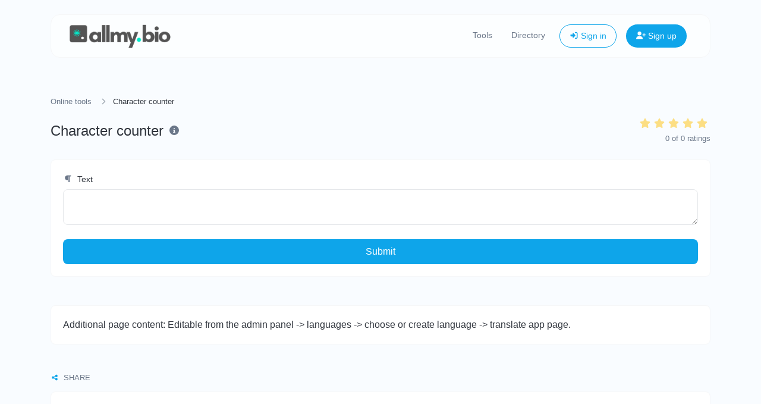

--- FILE ---
content_type: text/html; charset=UTF-8
request_url: https://allmy.bio/tools/character-counter
body_size: 9829
content:
<!DOCTYPE html>
<html lang="en" dir="ltr">
    <head>
        <title>Character counter - AllMy•Bio</title>
        <base href="https://allmy.bio/">
        <meta charset="UTF-8">
        <meta name="viewport" content="width=device-width, initial-scale=1, shrink-to-fit=no" />

        
                    <meta name="description" content="Count the amount of characters and words of a given text." />
                
        <!-- Open graph / Twitter markup -->
<meta property="og:type" content="website" />
<meta property="og:url" content="https://allmy.bio/tools/character-counter" />
<meta property="og:title" content="Character counter - AllMy•Bio" />
<meta property="og:description" content="Count the amount of characters and words of a given text." />
<meta property="og:image" content="https://allmy.bio/uploads/main/3776f1414396a77e2d38241b4134d6b5.png" />
<meta property="og:site_name" content="AllMy•Bio" />
<meta name="twitter:card" content="summary_large_image" />
<meta name="twitter:url" content="https://allmy.bio/tools/character-counter" />
<meta name="twitter:title" content="Character counter - AllMy•Bio" />
<meta name="twitter:description" content="Count the amount of characters and words of a given text." />
<meta name="twitter:image" content="https://allmy.bio/uploads/main/3776f1414396a77e2d38241b4134d6b5.png" />

                    <link rel="canonical" href="https://allmy.bio/tools/character-counter" />
        
        
                    <link rel="alternate" href="https://allmy.bio/tools/character-counter" hreflang="x-default" />
                    
        <link href="https://allmy.bio/uploads/main/c76dd91984505a848cd9cf147742e36c.ico" rel="icon" />

        <link href="https://allmy.bio/themes/altum/assets/css/custom-bootstrap/bootstrap.min.css?v=6400" id="css_theme_style" rel="stylesheet" media="screen,print">
                    <link href="https://allmy.bio/themes/altum/assets/css/custom.min.css?v=6400" rel="stylesheet" media="screen,print">
        
        
        
        
                    <style>#plans > div:nth-child(3) > div > div > div > div.pricing-header > div.pricing-details{
font-weight:bold;
}</style>
            </head>

    <body class="index  " data-theme-style="light">
                    <!-- Google tag (gtag.js) -->
<script async src="https://www.googletagmanager.com/gtag/js?id=G-Y7RWR7PHH2"></script>
<script>
  window.dataLayer = window.dataLayer || [];
  function gtag(){dataLayer.push(arguments);}
  gtag('js', new Date());

  gtag('config', 'G-Y7RWR7PHH2');
</script>        
                
                
                
        

    
        
        
    <div id="spotlight_wrapper" class="spotlight-wrapper d-none" aria-hidden="true">
        <div class="container spotlight-modal">

            <form id="spotlight_form" action="" method="get" role="form">
                <input type="hidden" name="global_token" value="0133b80d05dccae876b72e74d17b21f0d0b6243d8ba9f2212220efa240482594" />

                <input id="spotlight_search" type="search" name="search" class="form-control" required="required" autocomplete="off" placeholder="🔎 Search & go to a page..." aria-label="Search" />

                <div id="spotlight_results" class="spotlight-results mt-3"></div>

                <div id="spotlight_no_data" class="my-3 p-3 bg-gray-50 rounded-2x position-relative text-center" style="display:none;">
                    <span class="text-muted">No data available</span>
                </div>
            </form>
        </div>
    </div>

    
                    
        <div class="container pt-4">
            
<nav id="navbar" class="navbar navbar-main navbar-expand-lg navbar-light mb-6 index-highly-rounded border border-gray-100">
    <div class="container">
        <a
                class="navbar-brand d-flex"
                href="https://allmy.bio/"
                data-logo
                data-light-value="https://allmy.bio/uploads/main/6fe36387056b2f03c37cfa4db23eebd5.png"
                data-light-class="img-fluid navbar-logo"
                data-light-tag="img"
                data-dark-value="https://allmy.bio/uploads/main/21cebd1e26a97a42ef58c31faa86e12d.png"
                data-dark-class="img-fluid navbar-logo"
                data-dark-tag="img"
        >
                            <img src="https://allmy.bio/uploads/main/6fe36387056b2f03c37cfa4db23eebd5.png" class="img-fluid navbar-logo" alt="Website logo" />
                    </a>

        <button class="btn navbar-custom-toggler d-lg-none" type="button" data-toggle="collapse" data-target="#main_navbar" aria-controls="main_navbar" aria-expanded="false" aria-label="Toggle navigation">
            <i class="fas fa-fw fa-bars"></i>
        </button>

        <div class="collapse navbar-collapse justify-content-end" id="main_navbar">
            <ul class="navbar-nav">

                
                                    <li class="nav-item"><a class="nav-link" href="https://allmy.bio/tools">Tools</a></li>
                
                                    <li class="nav-item"><a class="nav-link" href="https://allmy.bio/directory">Directory</a></li>
                
                
                    <li class="nav-item d-flex align-items-center">
                        <a class="btn btn-sm btn-outline-primary" href="https://allmy.bio/login"><i class="fas fa-fw fa-sm fa-sign-in-alt"></i> Sign in</a>
                    </li>

                                            <li class="nav-item d-flex align-items-center">
                            <a class="btn btn-sm btn-primary" href="https://allmy.bio/register"><i class="fas fa-fw fa-sm fa-user-plus"></i> Sign up</a>
                        </li>
                    
                
            </ul>
        </div>
    </div>
</nav>
        </div>

        
        <main class="altum-animate altum-animate-fill-none altum-animate-fade-in">
            
<div class="container">
    
    <nav aria-label="breadcrumb">
        <ol class="custom-breadcrumbs small">
            <li><a href="https://allmy.bio/tools">Online tools</a> <i class="fas fa-fw fa-angle-right"></i></li>
            <li class="active" aria-current="page">Character counter</li>
        </ol>
    </nav>

    <div class="row mb-4">
        <div class="col-12 col-lg d-flex align-items-center mb-3 mb-lg-0 text-truncate">
            <h1 class="h4 m-0 text-truncate">Character counter</h1>

            <div class="ml-2">
                <span data-toggle="tooltip" title="Count the amount of characters and words of a given text.">
                    <i class="fas fa-fw fa-info-circle text-muted"></i>
                </span>
            </div>
        </div>

        
    <div id="rating" class="col-12 col-lg-auto d-flex flex-column">
        <div class="d-flex align-items-center flex-row-reverse justify-content-lg-end" style="justify-content: start;">
                        <span class="rating-star" data-rating="5">
                <i class="fas fa-fw fa-star mr-1" style="opacity: 0.5;"></i>
            </span>

                        <span class="rating-star" data-rating="4">
                <i class="fas fa-fw fa-star mr-1" style="opacity: 0.5;"></i>
            </span>

                        <span class="rating-star" data-rating="3">
                <i class="fas fa-fw fa-star mr-1" style="opacity: 0.5;"></i>
            </span>

                        <span class="rating-star" data-rating="2">
                <i class="fas fa-fw fa-star mr-1" style="opacity: 0.5;"></i>
            </span>

                        <span class="rating-star" data-rating="1">
                <i class="fas fa-fw fa-star mr-1" style="opacity: 0.5;"></i>
            </span>
        </div>

        <div class="text-lg-right">
            <small class="text-muted">
                <span id="average-rating">0</span> of <span id="total-ratings">0</span> ratings            </small>
        </div>
    </div>

    
    
    </div>

    <div class="card">
        <div class="card-body">

            <form action="" method="post" role="form">
                <input type="hidden" name="token" value="8f11d19e834e22bcccc2bcf3457c189a23bb83112a39ff707b48b9a0a61600e5" />

                <div class="form-group">
                    <label for="text"><i class="fas fa-fw fa-paragraph fa-sm text-muted mr-1"></i> Text</label>
                    <textarea id="text" name="text" class="form-control " required="required"></textarea>
                                    </div>

                <button type="submit" name="submit" class="btn btn-block btn-primary">Submit</button>
            </form>

        </div>
    </div>

    
    
    <div class="card mt-5">
        <div class="card-body">
            Additional page content: Editable from the admin panel -> languages -> choose or create language -> translate app page.        </div>
    </div>

<div class="mt-5">
    <h2 class="small font-weight-bold text-uppercase text-muted mb-3"><i class="fas fa-fw fa-sm fa-share-alt text-primary mr-1"></i> Share</h2>
    <div class="card">
        <div class="card-body">
            <div class="d-flex align-items-center flex-wrap gap-3">
                
    
    
    
    
    
    
    
    
    
    
    
    
    
    
            </div>
        </div>
    </div>
</div>


    


    
    
    <div class="mt-5">
        <h2 class="small font-weight-bold text-uppercase text-muted mb-3"><i class="fas fa-fw fa-sm fa-star text-primary mr-1"></i> Popular tools</h2>

        <div class="row m-n3" id="popular_tools">
                                                            
                    
<div class="col-12 col-md-6 col-lg-4 p-3 position-relative" data-tool-id="dns_lookup" data-tool-name="DNS Lookup" data-tool-category="">
    <div class="card d-flex flex-column h-100 overflow-hidden">
        <div class="card-body text-truncate">
            <div class="bg-primary-100 d-flex align-items-center justify-content-center rounded tool-icon mb-2">
                <i class="fas fa-network-wired fa-fw text-primary-600"></i>
            </div>

            <a href="https://allmy.bio/tools/dns-lookup" class="stretched-link text-decoration-none text-dark">
                <strong>DNS Lookup</strong>
            </a>
            <p class="text-truncate text-muted small m-0">Find A, AAAA, CNAME, MX, NS, TXT, SOA DNS records of a host.</p>

                    </div>
    </div>
</div>

                                                                
                    
<div class="col-12 col-md-6 col-lg-4 p-3 position-relative" data-tool-id="ping" data-tool-name="Ping" data-tool-category="">
    <div class="card d-flex flex-column h-100 overflow-hidden">
        <div class="card-body text-truncate">
            <div class="bg-primary-100 d-flex align-items-center justify-content-center rounded tool-icon mb-2">
                <i class="fas fa-server fa-fw text-primary-600"></i>
            </div>

            <a href="https://allmy.bio/tools/ping" class="stretched-link text-decoration-none text-dark">
                <strong>Ping</strong>
            </a>
            <p class="text-truncate text-muted small m-0">Ping a website, server or port.</p>

                    </div>
    </div>
</div>

                                                                
                    
<div class="col-12 col-md-6 col-lg-4 p-3 position-relative" data-tool-id="ssl_lookup" data-tool-name="SSL Lookup" data-tool-category="">
    <div class="card d-flex flex-column h-100 overflow-hidden">
        <div class="card-body text-truncate">
            <div class="bg-primary-100 d-flex align-items-center justify-content-center rounded tool-icon mb-2">
                <i class="fas fa-lock fa-fw text-primary-600"></i>
            </div>

            <a href="https://allmy.bio/tools/ssl-lookup" class="stretched-link text-decoration-none text-dark">
                <strong>SSL Lookup</strong>
            </a>
            <p class="text-truncate text-muted small m-0">Get all possible details about an SSL certificate.</p>

                    </div>
    </div>
</div>

                                                                
                    
<div class="col-12 col-md-6 col-lg-4 p-3 position-relative" data-tool-id="whois_lookup" data-tool-name="Whois Lookup" data-tool-category="">
    <div class="card d-flex flex-column h-100 overflow-hidden">
        <div class="card-body text-truncate">
            <div class="bg-primary-100 d-flex align-items-center justify-content-center rounded tool-icon mb-2">
                <i class="fas fa-fingerprint fa-fw text-primary-600"></i>
            </div>

            <a href="https://allmy.bio/tools/whois-lookup" class="stretched-link text-decoration-none text-dark">
                <strong>Whois Lookup</strong>
            </a>
            <p class="text-truncate text-muted small m-0">Get all possible details about a domain name.</p>

                    </div>
    </div>
</div>

                                                                
                    
<div class="col-12 col-md-6 col-lg-4 p-3 position-relative" data-tool-id="google_cache_checker" data-tool-name="Google cache checker" data-tool-category="">
    <div class="card d-flex flex-column h-100 overflow-hidden">
        <div class="card-body text-truncate">
            <div class="bg-primary-100 d-flex align-items-center justify-content-center rounded tool-icon mb-2">
                <i class="fas fa-history fa-fw text-primary-600"></i>
            </div>

            <a href="https://allmy.bio/tools/google-cache-checker" class="stretched-link text-decoration-none text-dark">
                <strong>Google cache checker</strong>
            </a>
            <p class="text-truncate text-muted small m-0">Check if the URL is cached or not by Google.</p>

                    </div>
    </div>
</div>

                                                                
                    
<div class="col-12 col-md-6 col-lg-4 p-3 position-relative" data-tool-id="exif_reader" data-tool-name="Exif reader" data-tool-category="">
    <div class="card d-flex flex-column h-100 overflow-hidden">
        <div class="card-body text-truncate">
            <div class="bg-primary-100 d-flex align-items-center justify-content-center rounded tool-icon mb-2">
                <i class="fas fa-camera fa-fw text-primary-600"></i>
            </div>

            <a href="https://allmy.bio/tools/exif-reader" class="stretched-link text-decoration-none text-dark">
                <strong>Exif reader</strong>
            </a>
            <p class="text-truncate text-muted small m-0">Upload a image and extract the data out of it.</p>

                    </div>
    </div>
</div>

                                                                        </div>
    </div>
</div>


        </main>

        
        <div class="container d-print-none">
            <footer class="footer app-footer">
                
<div class="d-flex flex-column flex-lg-row justify-content-between mb-4">
    <div class="mb-3 mb-lg-0">
        <a
                class="h5 footer-heading"
                href="https://allmy.bio/"
                data-logo
                data-light-value="https://allmy.bio/uploads/main/6fe36387056b2f03c37cfa4db23eebd5.png"
                data-light-class="mb-2 footer-logo"
                data-light-tag="img"
                data-dark-value="https://allmy.bio/uploads/main/21cebd1e26a97a42ef58c31faa86e12d.png"
                data-dark-class="mb-2 footer-logo"
                data-dark-tag="img"
        >
                            <img src="https://allmy.bio/uploads/main/6fe36387056b2f03c37cfa4db23eebd5.png" class="mb-2 footer-logo" alt="Website logo" />
                    </a>
        <div class="text-muted font-size-little-small mt-1">Copyright © 2026 AllMy•Bio.</div>

        <div class="d-flex flex-wrap mt-3 gap-3">
                                                                                                                                                                <div class="p-2 footer-social-wrapper" style="background-color: rgba(193, 53, 132, 0.1);">
                        <a href="https://instagram.com/allmybio" target="_blank" rel="noreferrer" data-toggle="tooltip" title="Instagram">
                            <i class="fab fa-instagram fa-fw fa-sm" style="color: #C13584;"></i>
                        </a>
                    </div>
                                                                                                                                                    </div>
    </div>

    <div class="d-flex flex-row flex-truncate">
        
        
        
                    <div class="mr-3 ml-lg-3 mr-lg-0">
                <button type="button" id="switch_theme_style" class="btn btn-link text-decoration-none p-0" data-toggle="tooltip" title="Switch to Dark (CMD/CTRL + I)" aria-label="Switch to Dark (CMD/CTRL + I)" data-title-theme-style-light="Switch to Light (CMD/CTRL + I)" data-title-theme-style-dark="Switch to Dark (CMD/CTRL + I)">
                    <span data-theme-style="light" class=""><i class="fas fa-fw fa-sm fa-sun text-warning"></i></span>
                    <span data-theme-style="dark" class="d-none"><i class="fas fa-fw fa-sm fa-moon"></i></span>
                </button>
            </div>

                        </div>
</div>

<div class="row">
    <div class="col-12 col-lg mb-3 mb-lg-0">
        <ul class="list-style-none d-flex flex-column flex-lg-row flex-wrap m-0">
                            <li class="mb-2 mr-lg-3"><a href="https://allmy.bio/blog">Blog</a></li>
            
                                        
                            <li class="mb-2 mr-lg-3"><a href="https://allmy.bio/contact">Contact</a></li>
            
                            <li class="mb-2 mr-lg-3"><a href="#" data-cc="show-preferencesModal">Cookies</a></li>
            
            
                                                <li class="mb-2 mr-lg-3">
                        <a href="https://allmy.bio/page/terms-of-service" target="_self">
                            
                            Terms of Service                        </a>
                    </li>
                                    <li class="mb-2 mr-lg-3">
                        <a href="https://allmy.bio/page/privacy-policy" target="_self">
                            
                            Privacy Policy                        </a>
                    </li>
                                    <li class="mb-2 mr-lg-3">
                        <a href="https://allmy.bio/page/https-orgbubble.atlassian.net-servicedesk-customer-portal-3" target="_self">
                            
                            Customer Support                        </a>
                    </li>
                                    </ul>
    </div>
</div>
            </footer>
        </div>

        
        
<input type="hidden" name="global_site_url" value="https://allmy.bio/" />
<input type="hidden" name="global_url" value="https://allmy.bio/" />
<input type="hidden" name="global_token" value="0133b80d05dccae876b72e74d17b21f0d0b6243d8ba9f2212220efa240482594" />
<input type="hidden" name="global_number_decimal_point" value="." />
<input type="hidden" name="global_number_thousands_separator" value="," />

<script>
    'use strict';
    
    /* Some global variables */
    window.altum = {};
    let global_token = document.querySelector('input[name="global_token"]').value;
    let site_url = document.querySelector('input[name="global_site_url"]').value;
    let url = document.querySelector('input[name="global_url"]').value;
    let decimal_point = document.querySelector('[name="global_number_decimal_point"]').value;
    let thousands_separator = document.querySelector('[name="global_number_thousands_separator"]').value;
</script>

                    <script src="https://allmy.bio/themes/altum/assets/js/libraries/jquery.min.js?v=6400"></script>
                    <script src="https://allmy.bio/themes/altum/assets/js/libraries/popper.min.js?v=6400"></script>
                    <script src="https://allmy.bio/themes/altum/assets/js/libraries/bootstrap.min.js?v=6400"></script>
                    <script src="https://allmy.bio/themes/altum/assets/js/custom.min.js?v=6400"></script>
        
                    <script src="https://allmy.bio/themes/altum/assets/js/libraries/fontawesome.min.js?v=6400" defer></script>
                    <script src="https://allmy.bio/themes/altum/assets/js/libraries/fontawesome-solid.min.js?v=6400" defer></script>
                    <script src="https://allmy.bio/themes/altum/assets/js/libraries/fontawesome-brands.modified.js?v=6400" defer></script>
        
            <script>
        'use strict'

        let current_rating = localStorage.getItem('274d8d8432ffe62ee6a2ca62484e3057_character_counter_rating');
        if(current_rating) {
            document.querySelector(`[data-rating="${current_rating}"]`).classList.add('rating-star-chosen');
        }

        document.querySelectorAll('[data-rating]').forEach(star => {
            star.addEventListener('click', async event => {
                let cooldown_ms = 5000; /* 5 second cooldown */
                let last_rating_time = parseInt(localStorage.getItem('274d8d8432ffe62ee6a2ca62484e3057_character_counter_rating_time') || '0', 10);
                let now = Date.now();

                /* Block if user is within cooldown */
                if(now - last_rating_time < cooldown_ms) {
                    return;
                }

                localStorage.setItem('274d8d8432ffe62ee6a2ca62484e3057_character_counter_rating_time', now);

                let element = event.currentTarget;
                let rating = element.getAttribute('data-rating');
                let tool_id = "character_counter";

                /* Prepare form data */
                let form = new FormData();
                form.set('global_token', global_token)
                form.set('tool_id', tool_id);
                form.set('rating', rating);

                const response = await fetch(`${url}tools-rating`, {
                    method: 'post',
                    body: form
                });

                let data = null;
                try {
                    data = await response.json();
                } catch (error) {}

                if(!response.ok) {}

                if(data.status == 'error') {

                } else if(data.status == 'success') {
                    localStorage.setItem('274d8d8432ffe62ee6a2ca62484e3057_character_counter_rating', rating);

                    /* Remove previous chosen star if needed */
                    let chosen_rating = document.querySelector('.rating-star-chosen');
                    if(chosen_rating) {
                        chosen_rating.classList.remove('rating-star-chosen');
                    }

                    /* Add class to show that it has been rated */
                    element.classList.add('rating-star-chosen');

                    /* Update ratings and avg */
                    document.querySelector('#average-rating').textContent = data.details.new_average_rating;
                    document.querySelector('#total-ratings').textContent = data.details.new_total_ratings;
                }

            });
        });
    </script>
        <script type="application/ld+json">
        {
            "@context": "https://schema.org",
            "@type": "SoftwareApplication",
            "name": "Online tools - AllMy•Bio",
            "url": "https://allmy.bio/tools/character-counter",
            "applicationCategory": "WebApplication"
                    }
    </script>
        <script>
    'use strict';
    
        document.querySelectorAll('[data-native-share]').forEach(element => {
            if(navigator.share) {
                element.classList.remove('d-none');
                element.addEventListener('click', event => {
                    navigator.share({
                        title: document.title,
                        url: "https://allmy.bio/tools/character-counter"
                    }).catch(error => {});
                })
            }
        })
    </script>
<script type="application/ld+json">
    {
        "@context": "https://schema.org",
        "@type": "BreadcrumbList",
        "itemListElement": [
            {
                "@type": "ListItem",
                "position": 1,
                "name": "Your all-in-one social tool",
                    "item": "https://allmy.bio/"
                },
                {
                    "@type": "ListItem",
                    "position": 2,
                    "name": "Online tools",
                    "item": "https://allmy.bio/tools"
                },
                {
                    "@type": "ListItem",
                    "position": 3,
                    "name": "Character counter",
                    "item": "https://allmy.bio/tools/character-counter"
                }
            ]
        }
</script>
<script src="https://allmy.bio/themes/altum/assets/js/libraries/clipboard.min.js?v=6400"></script>

<script>
    'use strict';
    
/* Simple copy */
    let data_copy_elements = document.querySelectorAll('[data-copy=""]');

    if(data_copy_elements.length) {
        data_copy_elements.forEach(element => {
            element.classList.add('cursor-pointer');
            element.setAttribute('data-toggle', 'tooltip');
            element.setAttribute('title', "Copy to clipboard");
            element.setAttribute('data-clipboard-text', element.innerText.trim());
            element.setAttribute('data-copy', "Copy to clipboard");
            element.setAttribute('data-copied', "Copied!");
        });

        tooltips_initiate();
    }

    let clipboard = new ClipboardJS('[data-clipboard-text],[data-clipboard-target]');

    /* Copy full url handler */
    $('[data-clipboard-text],[data-clipboard-target]').on('click', event => {
        let copy = event.currentTarget.dataset.copy;
        let copied = event.currentTarget.dataset.copied;

        $(event.currentTarget).attr('data-original-title', copied).tooltip('show');

        setTimeout(() => {
            $(event.currentTarget).attr('data-original-title', copy);
        }, 500);
    });
</script>
<script>
    'use strict';

    let switch_theme_style = document.querySelector('#switch_theme_style');

    if(switch_theme_style) {
        switch_theme_style.addEventListener('click', event => {
            let theme_style = document.querySelector('body[data-theme-style]').getAttribute('data-theme-style');
            let new_theme_style = theme_style == 'light' ? 'dark' : 'light';

            /* Set a cookie with the new theme style */
            set_cookie(`theme_style`, new_theme_style, 90, "\/");

            /* Change the css and button on the page */
            let css = document.querySelector(`#css_theme_style`);

            document.querySelector(`body[data-theme-style]`).setAttribute('data-theme-style', new_theme_style);

            switch (new_theme_style) {
                case 'dark':
                    css.setAttribute('href', "https:\/\/allmy.bio\/themes\/altum\/assets\/css\/custom-bootstrap\/bootstrap-dark.min.css?v=6400");
                    document.body.classList.add('cc--darkmode');
                    break;

                case 'light':
                    css.setAttribute('href', "https:\/\/allmy.bio\/themes\/altum\/assets\/css\/custom-bootstrap\/bootstrap.min.css?v=6400");
                    document.body.classList.remove('cc--darkmode');
                    break;
            }

            /* Refresh the logo/title */
            document.querySelectorAll('[data-logo]').forEach(element => {
                let new_brand_value = element.getAttribute(`data-${new_theme_style}-value`);
                let new_brand_class = element.getAttribute(`data-${new_theme_style}-class`);
                let new_brand_tag = element.getAttribute(`data-${new_theme_style}-tag`)
                let new_brand_html = new_brand_tag == 'img' ? `<img src="${new_brand_value}" class="${new_brand_class}" alt="Website logo" />` : `<${new_brand_tag} class="${new_brand_class}">${new_brand_value}</${new_brand_tag}>`;
                element.innerHTML = new_brand_html;
            });


            document.querySelector(`#switch_theme_style`).setAttribute('data-original-title', document.querySelector(`#switch_theme_style`).getAttribute(`data-title-theme-style-${theme_style}`));
            document.querySelector(`#switch_theme_style [data-theme-style="${new_theme_style}"]`).classList.remove('d-none');
            document.querySelector(`#switch_theme_style [data-theme-style="${theme_style}"]`).classList.add('d-none');

            if (typeof bootstrap !== 'undefined' && typeof bootstrap.Tooltip === 'function' && typeof Popper !== 'undefined') {
                $(`#switch_theme_style`).tooltip('hide').tooltip('show');
            }

            event.preventDefault();
        });

        document.addEventListener('keydown', event => {
            if((event.ctrlKey || event.metaKey) && event.key === 'i') {
                event.preventDefault();
                switch_theme_style.click();

                if (typeof bootstrap !== 'undefined' && typeof bootstrap.Tooltip === 'function' && typeof Popper !== 'undefined') {
                    $(`#switch_theme_style`).tooltip('hide');
                }
            }
        });
    }
</script>
    <script src="https://allmy.bio/themes/altum/assets/js/libraries/cookieconsent.js?v=6400"></script>
    <link href="https://allmy.bio/themes/altum/assets/css/libraries/cookieconsent.css?v=6400" rel="stylesheet" media="screen">
    <style>
        :root {
            --cc-font-family: inherit;
            --cc-bg: hsla(0, 0%, 100%, 90%);
            --cc-separator-border-color: transparent;

            --cc-modal-border-radius: var(--border-radius);
            --cc-btn-border-radius: var(--border-radius);

            --cc-primary-color:var(--gray-700);
            --cc-secondary-color:var(--gray-600);

            --cc-btn-primary-color: var(--white);
            --cc-btn-primary-bg: var(--primary);
            --cc-btn-primary-hover-bg: var(--primary-600);
            --cc-btn-primary-color-bg: var(--white);
            --cc-btn-primary-hover-color: var(--white);

            --cc-btn-secondary-bg:var(--gray-300);
            --cc-btn-secondary-hover-bg:var(--gray-400);

            --cc-btn-secondary-hover-color: var(--black);
            --cc-btn-secondary-hover-border-color: var(--cc-btn-secondary-hover-bg);
        }

        .cc--darkmode {
            --cc-bg: hsla(0, 0%, 0%, 90%);
            --cc-separator-border-color: transparent;
        }
    </style>

    <script>
    'use strict';
    
        window.addEventListener('load', () => {
            let language_code = document.documentElement.getAttribute('lang');
            let language_direction = document.documentElement.getAttribute('dir');
            let translations = {};

            translations[language_code] = {
                consentModal: {
                    title: "We use cookies \ud83c\udf6a",
                    description: "Hi, this website uses essential cookies to ensure its proper operation and tracking cookies to understand how you interact with it. The latter will be set only after consent.",
                    acceptAllBtn: "Accept all",
                    acceptNecessaryBtn: "Reject all",
                    showPreferencesBtn: "Customize",
                },

                preferencesModal: {
                    title: "Cookie preferences",
                    acceptAllBtn: "Accept all",
                    acceptNecessaryBtn: "Reject all",
                    savePreferencesBtn: "Save settings",
                    closeIconLabel: "Close",
                    sections: [
                        {
                            title: "Cookie usage \ud83d\udce2",
                            description: "We use cookies to ensure the basic functionalities of the website and to enhance your online experience. You can choose for each category to opt-in\/out whenever you want. For more details relative to cookies and other sensitive data, please read the full <a href=\"\" class=\"cc-link\">privacy policy<\/a>."                        },

                        {
                            title: "Strictly necessary cookies",
                            description: "These cookies are essential for the proper functioning of my website. Without these cookies, the website would not work properly.",
                            linkedCategory: 'necessary'
                        },

                                                {
                            title: "Performance and Analytics cookies",
                            description: "These cookies allow the website to remember the choices you have made in the past.",
                            linkedCategory: 'analytics'
                        },
                        
                                                {
                            title: "Advertisement and Targeting cookies",
                            description: "These cookies collect information about how you use the website, which pages you visited and which links you clicked on. All of the data is anonymized and cannot be used to identify you.",
                            linkedCategory: 'targeting'
                        },
                                            ]
                }
            };

            CookieConsent.run({
                categories: {
                    necessary: {
                        enabled: true,
                        readOnly: true,
                    },
                    analytics: {},
                    targeting: {},
                },

                language: {
                    rtl: language_direction == 'rtl' ? language_code : null,
                    default: language_code,
                    autoDetect: 'document',
                    translations
                },

                onFirstConsent: () => {
                    const preferences = CookieConsent.getUserPreferences();
                    window.dispatchEvent(new CustomEvent('cookie_consent_update', { detail: { accepted_categories: preferences.acceptedCategories } }));

                                    },

                onChange: () => {
                    const preferences = CookieConsent.getUserPreferences();
                    window.dispatchEvent(new CustomEvent('cookie_consent_update', { detail: { accepted_categories: preferences.acceptedCategories } }));

                    
                },

                guiOptions: {
                    consentModal: {
                        layout: "cloud",
                        position: "bottom right",
                        flipButtons: false
                    },
                    preferencesModal: {
                        layout: 'box',
                    }
                },
            });
        });
    </script>
        <script>
        'use strict';

        /* ------------------------------
           DOM Elements & Data Storage
        ------------------------------ */
        const spotlight_wrapper = document.getElementById('spotlight_wrapper');
        const spotlight_modal = document.querySelector('.spotlight-modal');
        const spotlight_results = document.querySelector('#spotlight_results');
        let spotlight_results_array = [];

        /* ------------------------------
           Show / Hide Spotlight
        ------------------------------ */
        const spotlight_display = () => {
            spotlight_wrapper.classList.remove('d-none');
            requestAnimationFrame(() => {
                spotlight_wrapper.classList.add('show');
            });
            spotlight_wrapper.setAttribute('aria-hidden', 'false');
            document.querySelector('#spotlight_search').focus();
        };

        const spotlight_hide = () => {
            spotlight_wrapper.classList.remove('show');
            spotlight_wrapper.setAttribute('aria-hidden', 'true');

            setTimeout(() => {
                spotlight_wrapper.classList.add('d-none');
            }, 150);
        };

        /* ------------------------------
           Fetch Pages & Store Locally
        ------------------------------ */
        const spotlight_get_pages = async () => {
            const form = new FormData(document.querySelector('#spotlight_form'));
            const params = new URLSearchParams(form).toString();

            const response = await fetch(`${url}spotlight?global_token=${global_token}`, { method: 'get' });
            let data;

            try {
                data = await response.json();
            } catch (error) {
                return false;
            }

            if(!response.ok || data.status === 'error') {
                return false;
            } else {
                let results = data.details.map(obj => ({ ...obj, clicks: 0 }));
                localStorage.setItem('274d8d8432ffe62ee6a2ca62484e3057_spotlight_results', JSON.stringify(results));
            }

            return data.details;
        };

        /* ------------------------------
           Build & Insert All Results Once
        ------------------------------ */
        const build_all_spotlight_results = (pages) => {
            // Sort them once by clicks (descending)
            pages.sort((a, b) => b.clicks - a.clicks);

            // Build in one shot
            let html = '';
            for (const page of pages) {
                // Include lowercase name/url as data attrs for quick toggling
                html += `
            <a
                href="${url}${page.url || ''}"
                target="_blank"
                class="my-3 p-3 bg-gray-50 rounded-2x position-relative text-decoration-none text-reset"
                style="display: block"
                data-spotlight-result-url="${page.url}"
                data-spotlight-result-name="${page.name}"
            >
                <div class="d-flex justify-content-between align-items-center">
                    <div>
                        <span>${page.name}</span>
                        <div class="small text-muted">${page.url ? '/' + page.url : url}</div>
                    </div>
                    <div>
                        <i class="fas fa-fw fa-lg fa-arrow-right text-muted"></i>
                    </div>
                </div>
            </a>
        `;
            }

            spotlight_results.innerHTML = html;

            document.querySelector('#spotlight_no_data').style.display = pages.length ? 'none' : 'block';
        };

        /* ------------------------------
           Toggle Display Instead of Re-rendering
        ------------------------------ */
        const filter_spotlight_results = (search_value) => {
            const spotlight_no_data = document.querySelector('#spotlight_no_data');
            const lower_search = search_value.toLowerCase();
            const links = spotlight_results.querySelectorAll('a[data-spotlight-result-url]');
            let matches = 0;

            links.forEach(link => {
                const page_name = link.getAttribute('data-spotlight-result-name').toLowerCase();
                const page_url = link.getAttribute('data-spotlight-result-url').toLowerCase();

                if(page_name.includes(lower_search) || page_url.includes(lower_search)) {
                    link.style.display = 'block';
                    matches++;
                } else {
                    link.style.display = 'none';
                }
            });

            // If no matches, show #spotlight_no_data
            spotlight_no_data.style.display = matches ? 'none' : 'block';
        };

        /* ------------------------------
           Initial Load
        ------------------------------ */
        const spotlight_init = async () => {

            // Show spinner only once, on load
            spotlight_results.innerHTML = `
        <div class="my-3 p-3 bg-gray-50 rounded-2x position-relative d-flex justify-content-center">
            <div class="spinner-border spinner-border-lg" role="status"></div>
        </div>
    `;

            // If no local results, fetch from server
            if(!get_cookie('spotlight_has_results')) {
                localStorage.removeItem('274d8d8432ffe62ee6a2ca62484e3057_spotlight_results');
            }
            if(!localStorage.getItem('274d8d8432ffe62ee6a2ca62484e3057_spotlight_results')) {
                const fetched_pages = await spotlight_get_pages();
                spotlight_results_array = fetched_pages || [];
            } else {
                spotlight_results_array = JSON.parse(localStorage.getItem('274d8d8432ffe62ee6a2ca62484e3057_spotlight_results'));
            }

            set_cookie('spotlight_has_results', 1, 90, "\/");

            // Now build the entire set
            build_all_spotlight_results(spotlight_results_array);

            // Optional: highlight first result if you want
            const first_link = spotlight_results.querySelector('a');
            if(first_link) {
                first_link.dispatchEvent(new Event('mouseover', { bubbles: true }));
            }
        };

        /* ------------------------------
           Debounced Search on Input
        ------------------------------ */
        let search_timeout;
        const spotlight_process_search = () => {
            if(search_timeout) clearTimeout(search_timeout);
            search_timeout = setTimeout(() => {
                const search = document.querySelector('#spotlight_search').value;

                filter_spotlight_results(search);
            }, 100);
        };

        /* ------------------------------
           Track Clicks via Delegation
        ------------------------------ */
        spotlight_results.addEventListener('click', event => {
            const link = event.target.closest('a[data-spotlight-result-url]');
            if(!link) return;

            const result_url = link.getAttribute('data-spotlight-result-url');
            const page_obj = spotlight_results_array.find(p => p.url === result_url);

            if(page_obj) {
                page_obj.clicks += 1;
                localStorage.setItem('274d8d8432ffe62ee6a2ca62484e3057_spotlight_results', JSON.stringify(spotlight_results_array));
            }
        });

        /* ------------------------------
           Keyboard Navigation
        ------------------------------ */
        const navigate_results = direction => {
            // Only get visible links
            const focusable_results = Array
                .from(spotlight_results.querySelectorAll('a'))
                .filter(a => a.style.display !== 'none');

            if(!focusable_results.length) return;

            // Where is the current focus?
            let current_index = focusable_results.indexOf(document.activeElement);

            // If nothing is focused yet, treat it as -1
            if(current_index === -1) current_index = -1;

            // Move up or down among only visible items
            if(direction === 'down') {
                current_index = (current_index + 1) % focusable_results.length;
            } else if(direction === 'up') {
                current_index = (current_index - 1 + focusable_results.length) % focusable_results.length;
            }

            focusable_results[current_index].focus();
        };

        /* ------------------------------
           Global Keydown for CTRL+K, etc.
        ------------------------------ */
        document.addEventListener('keydown', event => {
            if((event.ctrlKey || event.metaKey) && event.key === 'k') {
                event.preventDefault();
                spotlight_wrapper.getAttribute('aria-hidden') === 'true' ? spotlight_display() : spotlight_hide();
            }

            if(spotlight_wrapper.getAttribute('aria-hidden') === 'false') {
                if(event.key === 'Escape') {
                    spotlight_hide();
                } else if(event.key === 'ArrowDown') {
                    event.preventDefault();
                    navigate_results('down');
                } else if(event.key === 'ArrowUp') {
                    event.preventDefault();
                    navigate_results('up');
                } else if(event.key === 'Enter') {
                    /* handle enter if needed */
                } else {
                    document.querySelector('#spotlight_search').focus();
                }
            }
        });

        /* ------------------------------
           Hide on Click Outside
        ------------------------------ */
        spotlight_wrapper.addEventListener('click', event => {
            if(!spotlight_wrapper.classList.contains('d-none') && !spotlight_modal.contains(event.target)) {
                spotlight_hide();
            }
        });

        /* ------------------------------
           Attach Debounced Search
        ------------------------------ */
        ['change','paste','keyup'].forEach(event_type => {
            document.querySelector('#spotlight_search').addEventListener(event_type, spotlight_process_search);
        });

        /* ------------------------------
           Submit Form -> Go to First Result
        ------------------------------ */
        document.querySelector('#spotlight_form').addEventListener('submit', event => {
            event.preventDefault();

            const first_visible = Array
                .from(document.querySelectorAll('#spotlight_results a'))
                .find(a => a.style.display !== 'none');

            if(first_visible) {
                first_visible.click();
            }
        });

        /* ------------------------------
           Kick off initial load
        ------------------------------ */
        (async () => {
            await spotlight_init();
        })();
    </script>
        <style>
        /* Spotlight search */
        .spotlight-wrapper {
            background: hsla(0, 100%, 100%, 0.5);
            position: fixed;
            width: 100%;
            height: 100%;
            z-index: 200;
            display: flex;
            justify-content: center;
            align-items: center;
            opacity: 0;
            transition: opacity .15s;
            pointer-events: none;
        }

        [data-theme-style="dark"] .spotlight-wrapper {
            background: hsla(0, 100%, 0%, 0.5);
        }

        .spotlight-wrapper.show {
            opacity: 1;
            pointer-events: auto;
        }

        .spotlight-modal {
            padding: 2rem;
            border-radius: calc(2*var(--border-radius));
            background: var(--gray-100);
        }

        .spotlight-results {
            overflow-y: scroll;
            max-height: 29rem;
        }

        .spotlight-results a {
            border-radius: calc(2*var(--border-radius));
        }

        .spotlight-results a:focus-visible {
            outline: none;
        }
    </style>
        </body>
</html>


--- FILE ---
content_type: text/html; charset=UTF-8
request_url: https://allmy.bio/spotlight?global_token=0133b80d05dccae876b72e74d17b21f0d0b6243d8ba9f2212220efa240482594
body_size: -200
content:
{"message":"","status":"success","details":[{"name":"Your all-in-one social tool","url":""},{"name":"Sign in","url":"login"},{"name":"Sign up","url":"register"},{"name":"Resend activation","url":"resend-activation"},{"name":"Lost password","url":"lost-password"},{"name":"Plan","url":"plan"},{"name":"Contact","url":"contact"},{"name":"API Documentation","url":"api-documentation"},{"name":"Blog","url":"blog"},{"name":"Pages","url":"pages"}]}